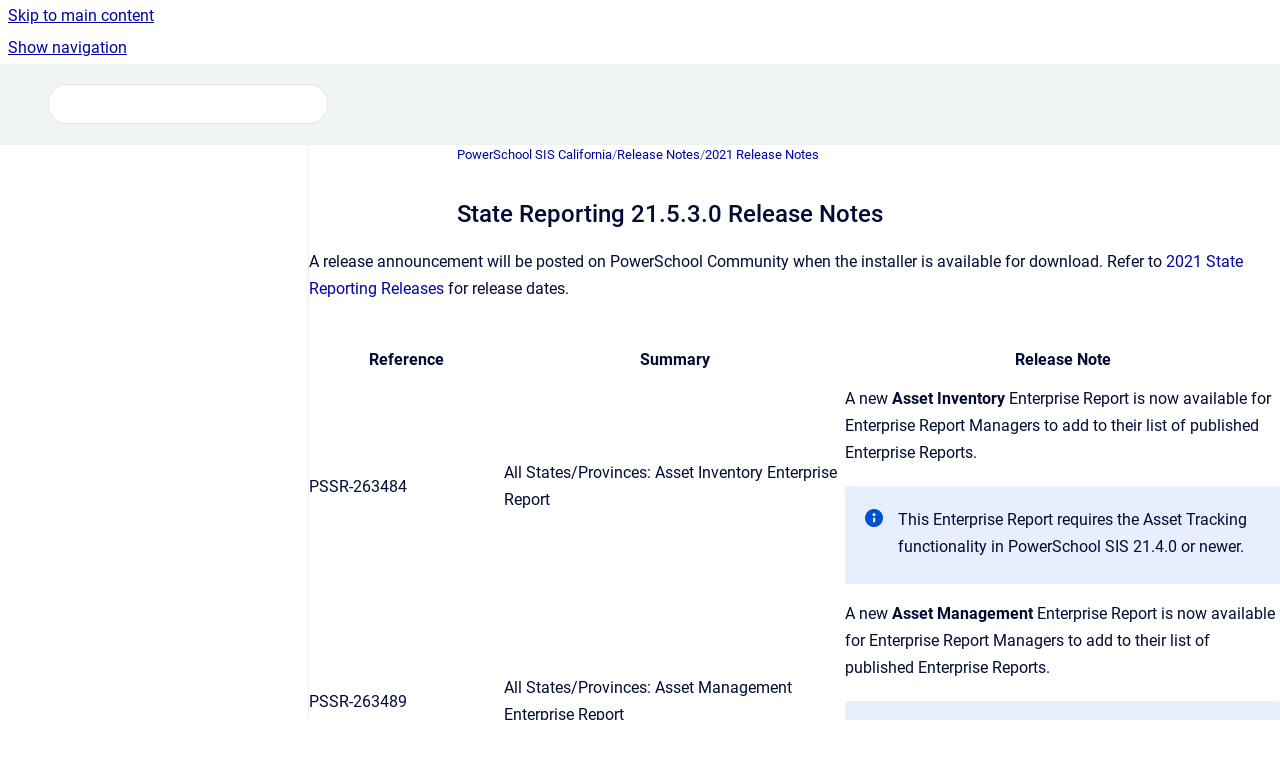

--- FILE ---
content_type: text/html
request_url: https://ps-compliance.powerschool-docs.com/pssis-ca/latest/state-reporting-21-5-3-0-release-notes
body_size: 12331
content:
<!doctype html>
            
        
    
        
<html class="no-js" lang="en" data-vp-page-id="8454445" data-vp-page-template="article">
    
    
    
<head>
    <!--CDP_HEAD_START-->
        <!--CDP_HEAD_END-->
    <meta charset="utf-8">
    <meta http-equiv="x-ua-compatible" content="ie=edge">
    <meta name="viewport" content="width=device-width, initial-scale=1">
    <meta name="repository-base-url" content="../../pssis-ca/latest">
                <meta name="source-last-modified" content="2025-11-28T10:08Z">
    
    <meta name="Help Center Version"
          content="1.4">
    
        
    <link rel="icon" href="https://ps-compliance.powerschool-docs.com/__assets-8341643d-8ddb-4f0f-b85f-a5fddf5a6c0e/image/PowerschoolP-Favicon.png">
    <link rel="apple-touch-icon" href="https://ps-compliance.powerschool-docs.com/__assets-8341643d-8ddb-4f0f-b85f-a5fddf5a6c0e/image/PowerschoolP-Favicon.png">

            <link rel="canonical" href="https://ps-compliance.powerschool-docs.com/pssis-ca/latest/state-reporting-21-5-3-0-release-notes">
                                            <link rel="alternate" hreflang="en" href="https://ps-compliance.powerschool-docs.com/pssis-ca/latest/state-reporting-21-5-3-0-release-notes">

                                    <link rel="alternate" hreflang="x-default" href="https://ps-compliance.powerschool-docs.com/pssis-ca/latest/state-reporting-21-5-3-0-release-notes">
                                        
    


<!-- HelpCenter config -->


                                                                                                                                                                                                                                                                                                                                                                                                                                                                                                                                                                                                                                                                                                                                                                                                                                                                                                                                                                                                                                                                                                                                                                                                                                                                                                                                                                                                                                                                                                                                                                                                                                                                                                                                                                                                                                                                                                                                                                                                                                                                                                                                                                                                                                                                                                                                                                                                                                                                                                                                                                                                                                                                                                                                                                                                                                                                                                                                                                                                                                                                                                                                                                                                                                                                                                                                                                                                                                                                                                                                                                                                                                                                                                                                                                                                                                                                                                                                                                                                                                                                                                                                                                                                                                                                                                                                                                                                                                                                                                                                                                                                                                                                                                                                                                                                                                                                                                                                                                                                                                                                                                                                                                                                                                                                                                                                                                                                                                                                                                                                                                                                                                                                                                                                                                                                                                                                                                                                                                                                                                                                                                                                                                                                                                                                                                                                                                                                                                                                                                                                                                                                                                                                                                                                                                                                                                                                                                                                                                                                                                                                                                                                                                                                                                                                                                                                                                                                                                                                                                                                                                                                                                                                                                                                                                                                                                                                                                                                                                                                                                                                                                                                                                                                                                                                                                                                                                                                                                                                                                                                                                                                                                                                                                                                                                                                                                                                                                                                                                                                                                                                                                                                                                                                                                                                                                                                                                                                                                                                                                                                                                                                                                                                                                                                                                                                                                                                                                                                                                                                                                                                                                                                                                                                                                                                                                                                                                                                                                                                                                                                                                                                                                                                                                                                                                                                                                                                                                                                                                                                                                                                                                                                                                                                                                                                                                                                                                                                                                                                                                                                                                                                                                                                                                                                                                                                                                                                                                                                                                                                                                                                                                                                                                                                                                                                                                                                                                                                                                                                                                                                                                                                                                                                                                                                                                                                                                                                                                                                                                                                                                                                                                                                                                                                                                                                                                                                                                                                                                                                                                                                                                                                                                                                                                                                                                                                                                                                                                                                                                                                                                                                                                                                                                                                                                                                                                                                                                                                                                                                                                                                                                                                                                                                                                                                                                                                                                                                                                                                                                                                                                                                                                                                                                                                                                                                                                                                                                                                                                                                                                                                                                                                                                                                                                                                                                                                                                                                                                                                                                                                                                                                                                                                                                                                                                                                                                                                                                                                                                                                                                                                                                                                                                                                                                                                                                                                                                                                                                                                                                                                                                                                                                                                                                                                                                                                                                                                                                                                                                                                                                                                                                                                                                                                                                                                                                                                                                                                                                                                                                                                                                                                                                                                                                                                                                                                                                                                                                                                                                                                                                                                                                                                                                                                                                                                                                                                                                                                                                                                                                                                                                                                                                                                                                                                                                                                                                                                                                                                                                                                                                                                                                                                                                                                                                                                                                                                                                                                                                                                                                                                                                                                                                                                                                                                                                                                                                                                                                                                                                                                                                                                                                                                                                                                                                                                                                                                                                                                                                                                                                                                                                                                                                                                                                                                                                                                                                                                                                                                                                                                                                                                                                                                                                                                                                                                                                                                                                                                                                                                                                                                                                                                                                                                                                                                                                                                                                                                                                                                                                                                                                                                                                                                                                                                                                                                                                                                                                                                                                                                                                                                                                                                                                                                                                                                                                                                                                                                                                                                                                                                                                                                                                                                                                                                                                                                                                                                                                                                                                                                                                                                                                                                                                                                                                                                                                                                                                                                                                                                                                                                                                                                                                                                                                                                                                                                                                                                                                                                                                                                                                                                                                                                                                                                                                                                                                                                                                                                                                                                                                                                                                                                                                                                                                                                                                                                                                                                                                                                                                                                                                                                                                                                                                                                                                                                                                                                                                                                                                                                                                                                                                                                                                                                                                                                                                                                                                                                                                                                                                                                                                                                                                                                                                                                                                                                                                                                                                                                                                                                                                                                                                                                                                                                                                                                                                                                                                                                                                                                                                                                                                                                                                                                                                                                                                                                                                                                                                                                                                                                                                                                                                                                                                                                                                                                                                                                                                                                                                                                                                                                                                                                                                                                                                                                                                                                                                                                                                                                                                                                                                                                                                                                                                                                                                                                                                                                                                                                                                                                                                                                                                                                                                                                                                                                                                                                                                                                                                                                                                                                                                                                                                                                                                                                                                                                                                                                                                                                                                                                                                                                                                                                                                                                                                                                                                                                                                                                                                                                                                                                                                                                                                                                                                                                                                                                                                                                                                                                                                                                                                                                                                                                                                                                                                                                                                                                                                                                                                                                                                                                                                                                                                                                                                                                                                                                                                                                                                                                                                                                                                                                                                                                                                                                                                                                                                                                                                                                                                                                                                                                                                                                                                                                                                                                                                                                                                                                                                                                                                                                                                                                                                                                                                                                                                                                                                                                                                                                                                                                                                                                                                                                                                                                                                                                                                                                                                                                                                                                                                                                                                                                                                                                                                                                                                                                                                                                                                                                                                                                                                                                                                                                                                                                                                                                                                                                                                                                                                                                                                                                                                                                                                                                                                                                                                                                                                                                                                                                                                                                                                                                                                                                                                                                                                                                                                                                                                                                                                                                                                                                                                                                                                                                                                                                                                                                                                                                                                                                                                                                                                                                                                                                                                                                                                                                                                                                                                                                                                                                                                                                                                                                                                                                                                                                                                                                                                                                                                                                                                                                                                                                                                                                                                                                                                                                                                                                                                                                                                                                                                                                                                                                                                                                                                                                                                                                                                                                                                                                                                                                                                                                                                                                                                                                                                                                                                                                                                                                                                                                                                                                                                                                                                                                                                                                                                                                                                                                                                                                                                                                                                                                                                                                                                                                                                                                                                                                                                                                                                                                                                                                                                                                                                                                                                                                                                                                                                                                                                                                                                                                                                                                                                                                                                                                                                                                                                                                                                                                                                                                                                                                                                                                                                                                                                                                                                                                                                                                                                                                                                                                                                                                                                                                                                                                                                                                                                                                                                                                                                                                                                                                                                                                                                                                                                                                                                                                                                                                                                                                                                                                                                                                                                                                                                                                                                                                                                                                                                                                                                                                                                                                                                                                                                                                                                                                                                                                                                                                                                                                                                                                                                                                                                                                                                                                                                                                                                                                                                                                                                                                                                                                                                                                                                                                                                                                                                                                                                                                                                                                                                                                                                                                                                                                                                                                                                                                                                                                                                                                                                                                                                                                                                                                                                                                                                                                                                                                                                                                                                                                                                                                                                                                                                                                                                                                                                                                                                                                                                                                                                                                                                                                                                                                                                                                                                                                                                                                                                                                                                                                                                                                                                                                                                                                                                                                                                                                                                                                                                                                                                                                                                                                                                                                                                                                                                                                                                                                                                                                                                                                                                                                                                                                                                                                                                                                                                                                                                                                                                                                                                                                                                                                                                                                                                                                                                                                                                                                                                                                                                                                                                                                                                                                                                                                                                                                                                                                                                                                                                                                                                                                                                                                                                                                                                                                                                                                                                                                                                                                                                                                                                                                                                                                                                                                                                                                                                                                                                                                                                                                                                                                                                                                                                                                                                                                                                                                                                                                                                                                                                                                                                                                                                                                                                                                                                                                                                                                                                                                                                                                                                                                                                                                                                                                                                                                                                                                                                                                                                                                                                                                                                                                                                                                                                                                                                                                                                                                                                                                                                                                                                                                                                                                                                                                                                                                                                                                                                                                                                                                                                                                                                                                                                                                                                                                                                                                                                                                                                                                                                                                                                                                                                                                                                                                                                                                                                                                                                                                                                                                                                                                                                                                                                                                                                                                                                                                                                                                                                                                                                                                                                                                                                                                                                                                                                                                                                                                                                                                                                                                                                                                                                                                                                                                                                                                                                                                                                                                                                                                                                                                                                                                                                                                                                                                                                                                                                                                                                                                                                                                                                                                                                                                                                                                                                                                                                                                                                                                                                                                                                                                                                                                                                                                                                                                                                                                                                                                                                                                                                                                                                                                                                                                                                                                                                                                                                                                                                                                                                                                                                                                                                                                                                                                                                                                                                                                                                                                                                                                                                                                                                                                                                                                                                                                                                                                                                                                                                                                                                                                                                                                                                                                                                                                                                                                                                                                                                                                                                                                                                                                                                                                                                                                                                                                                                                                                                                                                                                                                                                                                                                                                                                                                                                                                                                                                                                                                                                                                                                                                                                                                                                                                                                                                                                                                                                                                                                                                                                                                                                                                                                                                                                                                                                                                                                                                                                                                                                                                                                                                                                                                                                                                                                                                                                                                                                                                                                                                                                                                                                                                                                                                                                                                                                                                                                                                                                                                                                                                                                                                                                                                                                                                                                                                                                                                                                                                                                                                                                                                                                                                                                                                                                                                                                                                                                                                                                                                                                                                                                                                                                                                                                                                                                                                                                                                                                                                                                                                                                                                                                                                                                                                                                                                                                                                                                                                                                                                                                                                                                                                                                                                                                                                                                                                                                                                                                                                                                                                                                                                                                                                                                                                                                                                                                                                                                                                                                                                                                                                                                                                                                                                                                                                                                                                                                                                                                                                                                                                                                                                                                                                                                                                                                                                                                                                                                                                                                                                                                                                                                                                                                                                                                                                                                                                                                                                                                                                                                                                                                                                                                                                                                                                                                                                                                                                                                                                                                                                                                                                                                                                                                                                                                                                                                                                                                                                                                                                                                                                                                                                                                                                                                                                                                                                                                                                                                                                                                                                                                                                                                                                                                                                                                                                                                                                                                                                                                                                                                                                                                                                                                                                                                                                                                                                                                                                                                                                                                                                                                                                                                                                                                                                                                                                                                                                                                                                                                                                                                                                                                                                                                                                                                                                                                                                                                                                                                                                                                                                                                                                                                                                                                                                                                                                                                                                                                                                                                                                                                                                                                                                                                                                                                                                                                                                                                                                                                                                                                                                                                                                                                                                                                                                                                                                                                                                                                                                                                                                                                                                                                                                                                                                                                                                                                                                                                                                                                                                                                                                                                                                                                                                                                                                                                                                                                                                                                                                                                                                                                                                                                                                                                                                                                                                                                                                                                                                                                                                                                                                                                                                                                                                                                                                                                                                                                                                                                                                                                                                                                                                                                                                                                                                                                                                                                                                                                                                                                                                                                                                                                                                                                                                                                                                                                                                                                                                                                                                                                                                                                                                                                                                                                                                                                                                                                                        
    
                                                                                                                                                                                                                                                                                                                                                                                                                                                                                                                                                                                                                            

    <!-- Primary Meta Tags -->
    <meta name="title" content="State Reporting 21.5.3.0 Release Notes">
            <meta name="description" content="A release announcement will be posted on PowerSchool Community when the installer is available for download. Refer to 2021 State Reporting Releases...">
    <meta property="og:description" content="A release announcement will be posted on PowerSchool Community when the installer is available for download. Refer to 2021 State Reporting Releases...">
    <meta property="twitter:description" content="A release announcement will be posted on PowerSchool Community when the installer is available for download. Refer to 2021 State Reporting Releases...">

        
    
    <!-- Open Graph / Facebook -->
    <meta property="og:type" content="website">
    <meta property="og:url" content="https://ps-compliance.powerschool-docs.com/pssis-ca/latest/state-reporting-21-5-3-0-release-notes">
    <meta property="og:title" content="State Reporting 21.5.3.0 Release Notes">
    <meta property="og:image" content="https://ps-compliance.powerschool-docs.com/__assets-8341643d-8ddb-4f0f-b85f-a5fddf5a6c0e/image/PowerschoolP-Header.png">


    <!-- Twitter -->
    <meta property="twitter:card" content="summary_large_image">
    <meta property="twitter:title" content="State Reporting 21.5.3.0 Release Notes">
    <meta property="twitter:image" content="https://ps-compliance.powerschool-docs.com/__assets-8341643d-8ddb-4f0f-b85f-a5fddf5a6c0e/image/PowerschoolP-Header.png">

    
    <script>
        var hasCookieNotice = false;
        var usesCookieOptInStrategy = true;
        var cookieRelatedFeatures = [];

        function isSitePreview() {
            var previewStagingUrlMatcher = /\/~preview-([a-f0-9]{8}-[a-f0-9]{4}-[a-f0-9]{4}-[a-f0-9]{4}-[a-f0-9]{12})\//;
            return previewStagingUrlMatcher.test(window.location.href);
        }

        function hasSiteViewerGivenConsentForTracking() {
            try {
                return window.localStorage.getItem('shc-cookies') === 'enabled';
            } catch (e) {
                return false;
            }
        }

        function hasSiteViewerRefusedConsentForTracking() {
            try {
                return window.localStorage.getItem('shc-cookies') === 'disabled';
            } catch (e) {
                return false;
            }
        }

        function areCookiesEnabled() {
                        if (!hasCookieNotice) {
                return true;
            }

                        if (usesCookieOptInStrategy) {
                                if (hasSiteViewerGivenConsentForTracking()) {
                    return true;
                }
            } else {
                                if (!hasSiteViewerRefusedConsentForTracking()) {
                    return true;
                }
            }

            return false;
        }

        var registerCookieRelatedFeature = function (featureFunction) {

                                                
            if (typeof featureFunction === 'function') {
                cookieRelatedFeatures.push(featureFunction);
            }
        }

        var initializeCookieRelatedFeatures = function () {

                                    
            if (!areCookiesEnabled()) {
                return;
            }
            window.scrollHelpCenter.areCookiesEnabled = true;
            for (const cookieRelatedFeature of cookieRelatedFeatures) {
                try {
                    cookieRelatedFeature();
                } catch (e) {
                    console.error(e);
                }
            }
        }

        
        window.scrollHelpCenter = {
            collection: JSON.parse('{\"members\":[{\"name\":\"PowerSchool SIS Alaska\",\"prefix\":\"pssis-ak\",\"versions\":{\"available\":[{\"name\":\"latest\"}],\"current\":{\"name\":\"latest\"}},\"variants\":{\"available\":[]}},{\"name\":\"PowerSchool SIS Alberta\",\"prefix\":\"pssis-ab\",\"versions\":{\"available\":[{\"name\":\"latest\"}],\"current\":{\"name\":\"latest\"}},\"variants\":{\"available\":[]}},{\"name\":\"PowerSchool SIS All States\",\"prefix\":\"pssis-all-states\",\"versions\":{\"available\":[{\"name\":\"latest\"}],\"current\":{\"name\":\"latest\"}},\"variants\":{\"available\":[]}},{\"name\":\"PowerSchool SIS Arizona\",\"prefix\":\"pssis-az\",\"versions\":{\"available\":[{\"name\":\"latest\"}],\"current\":{\"name\":\"latest\"}},\"variants\":{\"available\":[]}},{\"name\":\"PowerSchool SIS British Columbia\",\"prefix\":\"pssis-bc\",\"versions\":{\"available\":[{\"name\":\"latest\"}],\"current\":{\"name\":\"latest\"}},\"variants\":{\"available\":[]}},{\"name\":\"PowerSchool SIS California\",\"prefix\":\"pssis-ca\",\"versions\":{\"available\":[{\"name\":\"latest\"}],\"current\":{\"name\":\"latest\"}},\"variants\":{\"available\":[]}},{\"name\":\"PowerSchool SIS Colorado\",\"prefix\":\"pssis-co\",\"versions\":{\"available\":[{\"name\":\"latest\"}],\"current\":{\"name\":\"latest\"}},\"variants\":{\"available\":[]}},{\"name\":\"PowerSchool SIS Georgia\",\"prefix\":\"pssis-ga\",\"versions\":{\"available\":[{\"name\":\"latest\"}],\"current\":{\"name\":\"latest\"}},\"variants\":{\"available\":[]}},{\"name\":\"PowerSchool SIS Idaho\",\"prefix\":\"pssis-id\",\"versions\":{\"available\":[{\"name\":\"latest\"}],\"current\":{\"name\":\"latest\"}},\"variants\":{\"available\":[]}},{\"name\":\"PowerSchool SIS Illinois\",\"prefix\":\"pssis-il\",\"versions\":{\"available\":[{\"name\":\"latest\"}],\"current\":{\"name\":\"latest\"}},\"variants\":{\"available\":[]}},{\"name\":\"PowerSchool SIS Indiana\",\"prefix\":\"pssis-in\",\"versions\":{\"available\":[{\"name\":\"latest\"}],\"current\":{\"name\":\"latest\"}},\"variants\":{\"available\":[]}},{\"name\":\"PowerSchool SIS Iowa\",\"prefix\":\"pssis-ia\",\"versions\":{\"available\":[{\"name\":\"latest\"}],\"current\":{\"name\":\"latest\"}},\"variants\":{\"available\":[]}},{\"name\":\"PowerSchool SIS Louisiana\",\"prefix\":\"pssis-la\",\"versions\":{\"available\":[{\"name\":\"latest\"}],\"current\":{\"name\":\"latest\"}},\"variants\":{\"available\":[]}},{\"name\":\"PowerSchool SIS Manitoba\",\"prefix\":\"pssis-mb\",\"versions\":{\"available\":[{\"name\":\"latest\"}],\"current\":{\"name\":\"latest\"}},\"variants\":{\"available\":[]}},{\"name\":\"PowerSchool SIS Maryland\",\"prefix\":\"pssis-md\",\"versions\":{\"available\":[{\"name\":\"latest\"}],\"current\":{\"name\":\"latest\"}},\"variants\":{\"available\":[]}},{\"name\":\"PowerSchool SIS Massachusetts\",\"prefix\":\"pssis-ma\",\"versions\":{\"available\":[{\"name\":\"latest\"}],\"current\":{\"name\":\"latest\"}},\"variants\":{\"available\":[]}},{\"name\":\"PowerSchool SIS Michigan\",\"prefix\":\"pssis-mi\",\"versions\":{\"available\":[{\"name\":\"latest\"}],\"current\":{\"name\":\"latest\"}},\"variants\":{\"available\":[]}},{\"name\":\"PowerSchool SIS Minnesota\",\"prefix\":\"pssis-mn\",\"versions\":{\"available\":[{\"name\":\"latest\"}],\"current\":{\"name\":\"latest\"}},\"variants\":{\"available\":[]}},{\"name\":\"PowerSchool SIS Missouri\",\"prefix\":\"pssis-mo\",\"versions\":{\"available\":[{\"name\":\"latest\"}],\"current\":{\"name\":\"latest\"}},\"variants\":{\"available\":[]}},{\"name\":\"PowerSchool SIS Montana\",\"prefix\":\"pssis-mt\",\"versions\":{\"available\":[{\"name\":\"latest\"}],\"current\":{\"name\":\"latest\"}},\"variants\":{\"available\":[]}},{\"name\":\"PowerSchool SIS NCEA\",\"prefix\":\"pssis-ncea\",\"versions\":{\"available\":[{\"name\":\"latest\"}],\"current\":{\"name\":\"latest\"}},\"variants\":{\"available\":[]}},{\"name\":\"PowerSchool SIS Nebraska\",\"prefix\":\"pssis-ne\",\"versions\":{\"available\":[{\"name\":\"latest\"}],\"current\":{\"name\":\"latest\"}},\"variants\":{\"available\":[]}},{\"name\":\"PowerSchool SIS Nevada\",\"prefix\":\"pssis-nv\",\"versions\":{\"available\":[{\"name\":\"latest\"}],\"current\":{\"name\":\"latest\"}},\"variants\":{\"available\":[]}},{\"name\":\"PowerSchool SIS New Hampshire\",\"prefix\":\"pssis-nh\",\"versions\":{\"available\":[{\"name\":\"latest\"}],\"current\":{\"name\":\"latest\"}},\"variants\":{\"available\":[]}},{\"name\":\"PowerSchool SIS New Jersey\",\"prefix\":\"pssis-nj\",\"versions\":{\"available\":[{\"name\":\"latest\"}],\"current\":{\"name\":\"latest\"}},\"variants\":{\"available\":[]}},{\"name\":\"PowerSchool SIS New Mexico\",\"prefix\":\"pssis-nm\",\"versions\":{\"available\":[{\"name\":\"latest\"}],\"current\":{\"name\":\"latest\"}},\"variants\":{\"available\":[]}},{\"name\":\"PowerSchool SIS New York\",\"prefix\":\"pssis-ny\",\"versions\":{\"available\":[{\"name\":\"latest\"}],\"current\":{\"name\":\"latest\"}},\"variants\":{\"available\":[]}},{\"name\":\"PowerSchool SIS North Carolina\",\"prefix\":\"pssis-nc\",\"versions\":{\"available\":[{\"name\":\"latest\"}],\"current\":{\"name\":\"latest\"}},\"variants\":{\"available\":[]}},{\"name\":\"PowerSchool SIS North Dakota\",\"prefix\":\"pssis-nd\",\"versions\":{\"available\":[{\"name\":\"latest\"}],\"current\":{\"name\":\"latest\"}},\"variants\":{\"available\":[]}},{\"name\":\"PowerSchool SIS Ohio\",\"prefix\":\"pssis-oh\",\"versions\":{\"available\":[{\"name\":\"latest\"}],\"current\":{\"name\":\"latest\"}},\"variants\":{\"available\":[]}},{\"name\":\"PowerSchool SIS Oklahoma\",\"prefix\":\"pssis-ok\",\"versions\":{\"available\":[{\"name\":\"latest\"}],\"current\":{\"name\":\"latest\"}},\"variants\":{\"available\":[]}},{\"name\":\"PowerSchool SIS Ontario\",\"prefix\":\"pssis-on\",\"versions\":{\"available\":[{\"name\":\"latest\"}],\"current\":{\"name\":\"latest\"}},\"variants\":{\"available\":[]}},{\"name\":\"PowerSchool SIS Pennsylvania\",\"prefix\":\"pssis-pa\",\"versions\":{\"available\":[{\"name\":\"latest\"}],\"current\":{\"name\":\"latest\"}},\"variants\":{\"available\":[]}},{\"name\":\"PowerSchool SIS Rhode Island\",\"prefix\":\"pssis-ri\",\"versions\":{\"available\":[{\"name\":\"latest\"}],\"current\":{\"name\":\"latest\"}},\"variants\":{\"available\":[]}},{\"name\":\"PowerSchool SIS Saskatchewan\",\"prefix\":\"pssis-sk\",\"versions\":{\"available\":[{\"name\":\"latest\"}],\"current\":{\"name\":\"latest\"}},\"variants\":{\"available\":[]}},{\"name\":\"PowerSchool SIS Tennessee\",\"prefix\":\"pssis-tn\",\"versions\":{\"available\":[{\"name\":\"latest\"}],\"current\":{\"name\":\"latest\"}},\"variants\":{\"available\":[]}},{\"name\":\"PowerSchool SIS Utah\",\"prefix\":\"pssis-ut\",\"versions\":{\"available\":[{\"name\":\"latest\"}],\"current\":{\"name\":\"latest\"}},\"variants\":{\"available\":[]}},{\"name\":\"PowerSchool SIS Vermont\",\"prefix\":\"pssis-vt\",\"versions\":{\"available\":[{\"name\":\"latest\"}],\"current\":{\"name\":\"latest\"}},\"variants\":{\"available\":[]}},{\"name\":\"PowerSchool SIS Virginia\",\"prefix\":\"pssis-va\",\"versions\":{\"available\":[{\"name\":\"latest\"}],\"current\":{\"name\":\"latest\"}},\"variants\":{\"available\":[]}},{\"name\":\"PowerSchool SIS Wyoming\",\"prefix\":\"pssis-wy\",\"versions\":{\"available\":[{\"name\":\"latest\"}],\"current\":{\"name\":\"latest\"}},\"variants\":{\"available\":[]}},{\"name\":\"PowerSchool SIS Texas\",\"prefix\":\"pssis-tx\",\"versions\":{\"available\":[{\"name\":\"latest\"}],\"current\":{\"name\":\"latest\"}},\"variants\":{\"available\":[]}},{\"name\":\"PowerSchool SIS Wisconsin\",\"prefix\":\"pssis-wi\",\"versions\":{\"available\":[{\"name\":\"latest\"}],\"current\":{\"name\":\"latest\"}},\"variants\":{\"available\":[]}},{\"name\":\"PowerSchool SIS Maine\",\"prefix\":\"pssis-me\",\"versions\":{\"available\":[{\"name\":\"latest\"}],\"current\":{\"name\":\"latest\"}},\"variants\":{\"available\":[]}},{\"name\":\"PowerSchool SIS Kansas\",\"prefix\":\"pssis-ks\",\"versions\":{\"available\":[{\"name\":\"latest\"}],\"current\":{\"name\":\"latest\"}},\"variants\":{\"available\":[]}},{\"name\":\"PowerSchool SIS Alabama\",\"prefix\":\"pssis-al\",\"versions\":{\"available\":[{\"name\":\"latest\"}],\"current\":{\"name\":\"latest\"}},\"variants\":{\"available\":[]}},{\"name\":\"PowerSchool SIS South Carolina\",\"prefix\":\"pssis-sc\",\"versions\":{\"available\":[{\"name\":\"latest\"}],\"current\":{\"name\":\"latest\"}},\"variants\":{\"available\":[]}},{\"name\":\"PowerSchool SIS Mississippi\",\"prefix\":\"pssis-ms\",\"versions\":{\"available\":[{\"name\":\"latest\"}],\"current\":{\"name\":\"latest\"}},\"variants\":{\"available\":[]}},{\"name\":\"PowerSchool SIS Washington\",\"prefix\":\"pssis-wa\",\"versions\":{\"available\":[{\"name\":\"latest\"}],\"current\":{\"name\":\"latest\"}},\"variants\":{\"available\":[]}},{\"name\":\"PowerSchool SIS Oregon\",\"prefix\":\"pssis-or\",\"versions\":{\"available\":[{\"name\":\"latest\"}],\"current\":{\"name\":\"latest\"}},\"variants\":{\"available\":[]}},{\"name\":\"PowerSchool SIS Connecticut\",\"prefix\":\"pssis-ct\",\"versions\":{\"available\":[{\"name\":\"latest\"}],\"current\":{\"name\":\"latest\"}},\"variants\":{\"available\":[]}}],\"currentContentSource\":{\"name\":\"PowerSchool SIS California\",\"prefix\":\"pssis-ca\",\"versions\":{\"available\":[{\"name\":\"latest\"}],\"current\":{\"name\":\"latest\"}},\"variants\":{\"available\":[]}}}'),
            source: {
                confluenceBaseUrl: 'https://powerschool-docs.atlassian.net/wiki',
                confluencePageId: '8454445',
                confluenceSpaceKey: 'CAHELP',
            },
            contentSourceKey: 'DOCUMENT:ec3a194992abf8808ee5e0652fb8ca61',
            siteKey: '291ce855-1382-4d12-86a4-8430df53cdf9',
            customJsSrc: '../../__assets-8341643d-8ddb-4f0f-b85f-a5fddf5a6c0e/js/custom.js',
            isSitePreview: isSitePreview(),
            areCookiesEnabled: areCookiesEnabled(),
            excludePageLabel: 'scroll-help-center-exclude-page',
            hasCookieNotice: hasCookieNotice,
            usesCookieOptInStrategy: usesCookieOptInStrategy,
            registerCookieRelatedFeature: registerCookieRelatedFeature,
            initializeCookieRelatedFeatures: initializeCookieRelatedFeatures,
            isPortal: false,
            isSearch: false,
            isError: false,
            isOverview: false,
            viewportLink: '../../?l=en',
            relSiteRootPath: '../../',
            siteInstanceId: '8341643d-8ddb-4f0f-b85f-a5fddf5a6c0e',
            theme: {
                root: {
                    absoluteLink: '../../?l=en'
                },
                header: {
                    displaySpaceName: true,
                    links: JSON.parse('[]'),
                    logo: {
                        url: '../../__assets-8341643d-8ddb-4f0f-b85f-a5fddf5a6c0e/image/PowerschoolP-Header.png',
                        alt: 'PowerSchool SIS Compliance'
                    },
                },
                cookieNotice: {
                    display: false,
                    headingText: 'Cookie Notice',
                    descriptionText: 'Please read our privacy statement.',
                    link: {
                        url: '',
                        text: ''
                    }
                }
            },
            integrations: {
                jiraServiceDesk: {
                    key: ''
                },
                intercom: {
                    appId: ''
                },
                zendesk: {
                    url: ''
                },
                aiSearch: {
                    enabled: false
                }
            },
            repository: {
                link: '../../pssis-ca/latest',
                name: 'PowerSchool SIS California'
            },
            versionLinksForPage: JSON.parse('[{\"name\":\"latest\",\"toVersionLink\":\"..\/..\/pssis-ca\/latest\/state-reporting-21-5-3-0-release-notes\"}]'),
            variantLinksForPage: JSON.parse('[]'),
            languageLinksForPage: JSON.parse('[{\"displayName\":\"English\",\"code\":\"en\",\"toLanguageLink\":\"..\/..\/pssis-ca\/latest\/state-reporting-21-5-3-0-release-notes\",\"fallback\":false}]'),
            defaultLanguageCode: 'en'        };
    </script>

    
            
    

    
    <!-- Google Analytics (gtag) -->
    <script>
        window.scrollHelpCenter.registerCookieRelatedFeature(function () {
            if (!window.scrollHelpCenter.isSitePreview) {
                (function(w,d,s,i){var a=d.createElement(s), m=d.getElementsByTagName(s)[0];a.async=true;
                    a.src='https://www.googletagmanager.com/gtag/js?id='+i;m.parentNode.insertBefore(a,m);
                })(window,document,'script','G-J4ZXGPVGTY');

                window.dataLayer = window.dataLayer || [];
                window.gtag = function gtag(){dataLayer.push(arguments);};
                gtag('consent', 'default', {
                    'ad_storage': 'denied',
                    'ad_user_data': 'denied',
                    'ad_personalization': 'denied',
                    'analytics_storage': 'granted'
                });
                gtag('js', new Date());
                gtag('set', 'ads_data_redaction', true);
                gtag('config', 'G-J4ZXGPVGTY', { 'anonymize_ip': true });
            }
        });

    </script>
    <!-- End Google Analytics (gtag) -->

    
        
    <link rel="stylesheet" href="../../__theme/css/app--9d49c7a6f16d6f27f169.css">

    
            <link rel="stylesheet"
              id="theme-asset-custom-css"
              href="../../__assets-8341643d-8ddb-4f0f-b85f-a5fddf5a6c0e/css/custom.css">
    
    
<style>
            :root {
                        --_vpt-INTERNAL-footer-background: #F1F4F4;
        --_vpt-INTERNAL-footer-foreground: #333333;
        --_vpt-INTERNAL-header-background: #F1F4F4;
        --_vpt-INTERNAL-header-foreground: #333333;

        /* @deprecated */
        --vp-portal-banner-background-image: url('../../__assets-8341643d-8ddb-4f0f-b85f-a5fddf5a6c0e/image/PowerSchoolHero-Banner.png');
        /* @deprecated */
        --vp-portal-banner-text-color: #333333;
        /* @deprecated */
        --vp-space-banner-background-image: url('../header-background--b27bdbd2502a69f032bd.jpg');
        /* @deprecated */
        --vp-space-banner-text-color: #FFF;
    }
</style>

    <title>State Reporting 21.5.3.0 Release Notes</title>

        </head>
    <!-- pageid attribute is deprecated - please use data-vp-page-id on html element instead -->
    <body pageid="8454445" class="flex flex-col min-h-screen">
                    <div id="vp-js-cookies__notice"></div>
            <vp-a11y-skip-controller>
                <a class="vp-a11y-skip-trigger" href="#content">
                    <i18n-message i18nkey="navigation.skip.to.main.label">
                        Skip to main content
                    </i18n-message>
                </a>
            </vp-a11y-skip-controller>
            <button type="button" class="vp-a11y-skip-trigger vp-js-a11y-navigation-toggle">
                <i18n-message i18nkey="navigation.open.label">
                    Show navigation
                </i18n-message>
            </button>
        
        

<header data-vp-component="header" class="header hc-header-background-color">
    <div class="header__navigation relative">
        <div class="hc-header-background-color relative z-10" id="site-navigation">
            <div class="top-bar header__navigation--large vp-container hc-header-background-color hc-header-font-color">
                <div class="top-bar-left">
                    <ul class="flex flex-wrap flex-row gap-4 items-center relative m-0 p-0 list-none hc-header-background-color">
                        <li class="leading-none align-self-center header__navigation--logo">
                            <vp-localized-link>
                                <a href="../../?l=en">
                                    <img src="../../__assets-8341643d-8ddb-4f0f-b85f-a5fddf5a6c0e/image/PowerschoolP-Header.png" alt="">
                                    <i18n-message class="sr-only" i18nKey="header.home.label">
                                        Go to homepage
                                    </i18n-message>
                                </a>
                            </vp-localized-link>
                        </li>
                                                    <li>
                                <vp-localized-link>
                                    <a
                                        href="../../pssis-ca/latest/"
                                        class="block leading-none py-3 header__navigation--heading hc-header-font-color"
                                    >
                                        PowerSchool SIS California
                                    </a>
                                </vp-localized-link>
                            </li>
                                            </ul>
                </div>
                <div class="top-bar-right no-print">
                    <div class="header__navigation--large__menu hc-header-background-color">
                        <ul class="flex flex-row m-0 p-0 list-none render-links">
                            
                        </ul>
                                                                            <div class="my-auto list-none ml-4">
                                    

        
        
    
    <div
        data-vp-id="search-bar-placeholder"
        data-vp-component="search-bar"
        data-vp-variant=""
        class="vp-search-bar "
        aria-hidden="true"
    >
        <form
            action="/search.html"
            method="GET"
            class="vp-search-bar__input-container"
        >
            <div
                data-vp-component="search-input"
                data-vp-variant="border"
                class="vp-search-input vp-search-input--border"
            >
                <input
                    type="search"
                    autocomplete="off"
                    value=""
                    class="vp-search-input__input"
                    style="margin-right: 0;"
                >
            </div>
        </form>
    </div>

    
    <script data-vp-id="search-bar-config" type="application/json">
        {
            "hasContentSourceFilter": false,
            "hasQuickSearch": true,
            "variant": ""
        }
    </script>
                            </div>
                                            </div>

                    <button type="button" class="vp-js-header-search-toggle vp-button header__navigation--button hc-header-font-color">
                        <svg
                            data-vp-id="header-search-toggle-icon"
                            data-vp-component="icon"
                            xmlns="http://www.w3.org/2000/svg"
                            width="20"
                            height="20"
                            viewBox="0 0 20 20"
                            fill="none"
                            aria-hidden="true"
                        >
                            <path d="M8.99452 14.5C10.5121 14.5 11.809 13.9669 12.8854 12.9007C13.9618 11.8345 14.5 10.5361 14.5 9.00548C14.5 7.48794 13.9631 6.19097 12.8893 5.11458C11.8155 4.03819 10.519 3.5 9 3.5C7.46786 3.5 6.16816 4.0369 5.1009 5.11071C4.03363 6.18453 3.5 7.48096 3.5 9C3.5 10.5321 4.0331 11.8318 5.09929 12.8991C6.1655 13.9664 7.46391 14.5 8.99452 14.5ZM9 16C8.02913 16 7.11974 15.816 6.27185 15.4479C5.42395 15.0799 4.68056 14.5799 4.04167 13.9479C3.40278 13.316 2.90278 12.576 2.54167 11.728C2.18056 10.88 2 9.97053 2 8.99956C2 8.04152 2.18403 7.13542 2.55208 6.28125C2.92014 5.42708 3.41864 4.68387 4.04758 4.0516C4.67653 3.41935 5.41569 2.91935 6.26508 2.5516C7.11449 2.18387 8.02548 2 8.99806 2C9.95769 2 10.8646 2.18403 11.7188 2.55208C12.5729 2.92014 13.316 3.42014 13.9479 4.05208C14.5799 4.68403 15.0799 5.42612 15.4479 6.27835C15.816 7.13058 16 8.0381 16 9.00094C16 9.83365 15.8615 10.6213 15.5846 11.3638C15.3078 12.1062 14.9254 12.7836 14.4375 13.3958L18 16.9583L16.9375 18L13.375 14.4583C12.7668 14.9459 12.0939 15.3247 11.3564 15.5948C10.6188 15.8649 9.83333 16 9 16Z" fill="currentColor"></path>
                        </svg>
                        <i18n-message class="sr-only" i18nKey="search.form.show.label"></i18n-message>
                    </button>
                </div>
            </div>
        </div>
    </div>
</header>

        <div class="flex flex-col flex-grow hc-main-wrapper">
                            


<div class="vp-article vp-container article">
    <div class="vp-article__aside-left no-print">
        <div id="vp-js-desktop__navigation" class="vp-article__aside-left__inner"></div>
    </div>

    <main id="article-content" class="vp-article__content-panel">
                    
    <i18n-message i18nkey="breadcrumb.label" attribute="aria-label" class="vp-breadcrumbs__wrapper">
        <nav class="vp-breadcrumbs" aria-label="Breadcrumb" role="navigation">
            <div class="breadcrumbs-wrapper">
                <ol class="breadcrumbs breadcrumbs--fit-content">
                                            <li>
                                                            <a href="../../pssis-ca/latest/" rel="prev">PowerSchool SIS California</a>
                                                                                        <span aria-hidden="true">/</span>
                                                    </li>
                                            <li>
                                                            <a href="../../pssis-ca/latest/release-notes" rel="prev" class="js-breadcrumbs-truncate">Release Notes</a>
                                                                                        <span aria-hidden="true">/</span>
                                                    </li>
                                            <li>
                                                            <a href="../../pssis-ca/latest/2021-release-notes" rel="prev" class="js-breadcrumbs-truncate">2021 Release Notes</a>
                                                                                </li>
                                    </ol>
            </div>
        </nav>
    </i18n-message>
                        <div id="content" class="vp-a11y-skip-target" tabindex="-1"></div>
                    <div class="vp-article__aside-right no-print">
                <vp-toc data-vp-component="toc" for="main-content">
                    <vp-a11y-skip-controller slot="afterbegin">
                        <a class="vp-a11y-skip-trigger"  href="#article-inner-content">
                            <i18n-message i18nkey="navigation.skip.toc.label">
                                Skip table of contents
                            </i18n-message>
                        </a>
                    </vp-a11y-skip-controller>
                </vp-toc>
            </div>
                <div id="article-inner-content" class="vp-article__wrapper" tabindex="-1">
            <header class="article-header">
                <!-- CSS class article__heading is deprecated and will be removed in the future -->
                <h1 class="vp-article__heading article__heading"><span>State Reporting 21.5.3.0 Release Notes</span></h1>
            </header>

            <section id="main-content" class="vp-article__content wiki-content article__content">
                    <p><style>[data-colorid=cedo1k9zah]{color:#1d1c1d} html[data-color-mode=dark] [data-colorid=cedo1k9zah]{color:#e3e2e3}[data-colorid=v3iltdsxwg]{color:#1d1c1d} html[data-color-mode=dark] [data-colorid=v3iltdsxwg]{color:#e3e2e3}[data-colorid=gvexan8flt]{color:#1d1c1d} html[data-color-mode=dark] [data-colorid=gvexan8flt]{color:#e3e2e3}[data-colorid=nbga7qpyqn]{color:#1d1c1d} html[data-color-mode=dark] [data-colorid=nbga7qpyqn]{color:#e3e2e3}[data-colorid=n5x0fk8jl3]{color:#1d1c1d} html[data-color-mode=dark] [data-colorid=n5x0fk8jl3]{color:#e3e2e3}</style>A release announcement will be posted on PowerSchool Community when the installer is available for download. Refer to <a class="external-link" href="https://docs.powerschool.com/ALLSTATES/release-notes/2021-release-notes" rel="nofollow" shape="rect">2021 State Reporting Releases</a> for release dates.</p><div class="table-wrap" data-layout="full-width" style="--table-inline-size: 1800px;"><table data-table-width="1800" data-layout="full-width" class="confluenceTable"><colgroup span="1"><col span="1" style="width: 259.0px;"><col span="1" style="width: 456.0px;"><col span="1" style="width: 563.0px;"></colgroup><tbody><tr><th colspan="1" rowspan="1" class="confluenceTh"><p><strong>Reference</strong></p></th><th colspan="1" rowspan="1" class="confluenceTh"><p><strong>Summary</strong></p></th><th colspan="1" rowspan="1" class="confluenceTh"><p><strong>Release Note</strong></p></th></tr><tr><td colspan="1" rowspan="1" class="confluenceTd"><p>PSSR-263484</p></td><td colspan="1" rowspan="1" class="confluenceTd"><p>All States/Provinces: Asset Inventory Enterprise Report</p></td><td colspan="1" rowspan="1" class="confluenceTd"><p>A new <strong>Asset Inventory</strong> Enterprise Report is now available for Enterprise Report Managers to add to their list of published Enterprise Reports.</p>





    
<div class="panel-macro panel-macro--info panel-macros--info" role="note" aria-label="Note" data-type="info">
    <div class="panel-macro__icon panel-macros--info__icon">
                    <img aria-hidden="true" src="../../__theme/images/common/info-macro-icon--39985156a8a940b9a79d.svg">
                    </div>
    <div class="panel-macro__content panel-macros--info__content">
                <p>This Enterprise Report requires the Asset Tracking functionality in PowerSchool SIS 21.4.0 or newer.</p>
    </div>
</div>
</td></tr><tr><td colspan="1" rowspan="1" class="confluenceTd"><p>PSSR-263489</p></td><td colspan="1" rowspan="1" class="confluenceTd"><p>All States/Provinces: Asset Management Enterprise Report</p></td><td colspan="1" rowspan="1" class="confluenceTd"><p>A new <strong>Asset Management</strong> Enterprise Report is now available for Enterprise Report Managers to add to their list of published Enterprise Reports.</p>





    
<div class="panel-macro panel-macro--info panel-macros--info" role="note" aria-label="Note" data-type="info">
    <div class="panel-macro__icon panel-macros--info__icon">
                    <img aria-hidden="true" src="../../__theme/images/common/info-macro-icon--39985156a8a940b9a79d.svg">
                    </div>
    <div class="panel-macro__content panel-macros--info__content">
                <p>This Enterprise Report requires the Asset Tracking functionality in PowerSchool SIS 21.4.0 or newer.</p>
    </div>
</div>
</td></tr><tr><td colspan="1" rowspan="1" class="confluenceTd"><p>PSSR-262117</p></td><td colspan="1" rowspan="1" class="confluenceTd"><p>All States/Provinces: Compliance Pages Updates to Support the New User Experience</p></td><td colspan="1" rowspan="1" class="confluenceTd"><p><span data-colorid="n5x0fk8jl3">The Staff Information page is updated and displays correctly without any errors when New User Experience is enabled.</span></p></td></tr><tr><td colspan="1" rowspan="1" class="confluenceTd"><p>PSSR-260209</p></td><td colspan="1" rowspan="1" class="confluenceTd"><p><span data-colorid="nbga7qpyqn">All States/Provinces: Health Report Update - Vision and Hearing</span></p></td><td colspan="1" rowspan="1" class="confluenceTd"><p>Health Report: Version 1.2<br clear="none"><span data-colorid="cedo1k9zah">The Report has been updated and now pulls the Display Value (rather than the State Name) when outputting Vision &amp; Hearing (Color Blindness and Outcome) screening results.</span></p></td></tr><tr><td colspan="1" rowspan="1" class="confluenceTd"><p>PSSR-258099</p></td><td colspan="1" rowspan="1" class="confluenceTd"><p><span data-colorid="gvexan8flt">All States/Provinces: Medication List Report Update</span></p></td><td colspan="1" rowspan="1" class="confluenceTd"><p>Medication List Report: Version 2.0</p><p><span data-colorid="v3iltdsxwg">The Medication List report updated and now runs and completes as expected when a medication has a time value entered.</span></p></td></tr><tr><td colspan="1" rowspan="1" class="confluenceTd"><p>PSSR-243166</p></td><td colspan="1" rowspan="1" class="confluenceTd"><p>Added Exception Mode to the Student English Language Acquisition (SELA) Report</p></td><td colspan="1" rowspan="1" class="confluenceTd"><p>Student English Language Acquisition (SELA) Report: Version 3.3</p><p>An exception mode is added to the runtime parameter. If selected, an exception will be generated in the following scenarios:</p><ul><li><p>The student is excluded from state reporting.</p></li><li><p>The student's enrollment is excluded from state reporting.</p></li><li><p>The student's school is excluded from state reporting.</p></li><li><p>The student's SSID is blank.</p></li><li><p>The student's ELA start date is in the future.</p></li><li><p>The student's ELA is excluded from state reporting.</p></li></ul></td></tr><tr><td colspan="1" rowspan="1" class="confluenceTd"><p>PSSR-239512</p></td><td colspan="1" rowspan="1" class="confluenceTd"><p>"Exit Date should be greater than Current Date" Message Occurs When Creating A New Enrollment With An Exit Date Before Today's Date</p></td><td colspan="1" rowspan="1" class="confluenceTd"><p>On the New School Enrollment page, users will now be able to enter an Exit Date that is less than or equal to the Current Date.</p></td></tr><tr><td colspan="1" rowspan="1" class="confluenceTd"><p>PSSR-261500</p></td><td colspan="1" rowspan="1" class="confluenceTd"><p>CA – Large District – PSTS Extract Takes Over 24 Hours To Complete When Ran For All Schools</p></td><td colspan="1" rowspan="1" class="confluenceTd"><p>Postsecondary Status Extract Version: 1.7 <br clear="none"> The delay in generating the report is resolved. The report is now optimized for better overall performance.</p></td></tr><tr><td colspan="1" rowspan="1" class="confluenceTd"><p>PSSR-229661</p></td><td colspan="1" rowspan="1" class="confluenceTd"><p>CALPADS - Added new LIP status fields to the [S_CA_STU_X] table</p></td><td colspan="1" rowspan="1" class="confluenceTd"><p>Added new fields to the student extension table to store the status of the LIP program records for each student.</p></td></tr><tr><td colspan="1" rowspan="1" class="confluenceTd"><p>PSSR-259945</p></td><td colspan="1" rowspan="1" class="confluenceTd"><p>CALPADS ELA Status/Program History Page Updates For the New LIP Programs</p></td><td colspan="1" rowspan="1" class="confluenceTd"><p>The following updates are made to the CALPADS ELA Status/Program History page:</p><ul><li><p>A new grid containing the following LIP programs is displayed in the English Language Program Eligibility History section of the page. If a record for any of these programs exists then such programs will be set to a 'Yes' in the grid.</p><ul><li><p>300 LIP - Developmental Bilingual Program</p></li><li><p>301 LIP - Dual-Language Immersion Program</p></li><li><p>302 LIP - Heritage or Indigenous Language</p></li><li><p>303 LIP - Newcomer Program</p></li><li><p>304 LIP - One-Way Immersion Program</p></li><li><p>305 LIP - Structured English Immersion Program</p></li><li><p>306 LIP - Transitional Bilingual Program</p></li><li><p>307 LIP - Parent Opted Out of EL Program<br clear="none"><br clear="none"></p></li></ul></li><li><p>A new check box field <em>Uncheck to hide student table values</em> is added to the English Language Program Eligibility History section of the page. This will be selected by default. If it's unchecked, the field label changes to <em>Check to show student table values.</em></p></li><li><p>A new check box field <em>Check to update the value for the related field in the Students table, based on the changes to this record</em> is added to the New &amp; Edit CALPADS ELA Program Eligibility pages. This will be selected by default.</p></li></ul></td></tr><tr><td colspan="1" rowspan="1" class="confluenceTd"><p>PSSR-229659</p></td><td colspan="1" rowspan="1" class="confluenceTd"><p>CALPADS - New LIP programs added for End of Year Program/Service Processing</p></td><td colspan="1" rowspan="1" class="confluenceTd"><p>Following LIP program are added to the CALPADS/CASEMIS Program/Service End of Year Preferences page (Start Page &gt; District Setup &gt; District Information &gt; End of Year Program/Service Processing):</p><ul><li><p>300 LIP - Developmental Bilingual Program</p></li><li><p>301 LIP - Dual-Language Immersion Program</p></li><li><p>302 LIP - Heritage or Indigenous Language</p></li><li><p>303 LIP - Newcomer Program (Various Models)</p></li><li><p>304 LIP - One-Way Immersion Program</p></li><li><p>305 LIP - Structured English Immersion Program or other predominantly English Language Instructional Models</p></li><li><p>306 LIP - Transitional Bilingual Program</p></li><li><p>307 LIP - Parent Opted Out of EL Program</p></li></ul><p>During the EOY process, if any of the above programs are selected they should be processed in a manner similar to existing programs.</p></td></tr><tr><td colspan="1" rowspan="1" class="confluenceTd"><p>PSSR-229660</p></td><td colspan="1" rowspan="1" class="confluenceTd"><p>Add New LIP Programs to the CALPADS Student Program Utility</p></td><td colspan="1" rowspan="1" class="confluenceTd"><p>CALPADS Student Program Utility Report: Version 2.0</p><p>Added the following programs to CALPADS Student Program Utility:</p><ul><li><p>300 LIP - Developmental Bilingual Program</p></li><li><p>301 LIP - Dual-Language Immersion Program</p></li><li><p>302 LIP - Heritage or Indigenous Language</p></li><li><p>303 LIP - Newcomer Program (Various Models)</p></li><li><p>304 LIP - One-Way Immersion Program</p></li><li><p>305 LIP - Structured English Immersion Program or other predominantly English Language Instructional Models</p></li><li><p>306 LIP - Transitional Bilingual Program</p></li><li><p>307 LIP - Parent Opted Out of EL Program</p></li></ul><p>CALPADS Student Program Utility will process the above programs in the same manner as the existing programs are processed.</p></td></tr><tr><td colspan="1" rowspan="1" class="confluenceTd"><p>PSSR-256030</p></td><td colspan="1" rowspan="1" class="confluenceTd"><p>CALPADS - Student Programs extract - Update to runtime parameters in Custom mode</p></td><td colspan="1" rowspan="1" class="confluenceTd"><p>CALPADS Student Programs: Version 5.0 <br clear="none"> Two new values <em>(193) Tribal Foster Youth</em> &amp; <em>(307) LIP - Parent Opted Out of EL Program</em> are added to the list of programs to select when the Submission Option is set to Custom.</p></td></tr><tr><td colspan="1" rowspan="1" class="confluenceTd"><p>PSSR-162493</p></td><td colspan="1" rowspan="1" class="confluenceTd"><p>CALPADS Student Program Validation Report Displays the Students ID While Other Reports Display the Student Number</p></td><td colspan="1" rowspan="1" class="confluenceTd"><p>CALPADS Student Program Report: Version 5.0 <br clear="none"> The CALPADS Student Program Validation report is updated to extract the Student Number for the ID field.</p></td></tr><tr><td colspan="1" rowspan="1" class="confluenceTd"><p>PSSR-259039</p></td><td colspan="1" rowspan="1" class="confluenceTd"><p>Daily Participation and Weekly Engagement Updated to Ignore Daily Absence Generated By Bridge Period</p></td><td colspan="1" rowspan="1" class="confluenceTd"><p>If a student was present in a class using meeting attendance but was marked absent for the day due to being marked absent in the bridge period with sync enabled, the Daily Participation and Weekly Engagement form was considering the student absent (code 100) for all classes that day.</p><p>The form is updated to look only at meeting attendance if it's enabled. A daily absence generated by a meeting absence in the bridge period will no longer be considered, and the student will be marked present (code 200) so long as he or she was present in that particular class.</p></td></tr><tr><td colspan="1" rowspan="1" class="confluenceTd"><p>PSSR-231034</p></td><td colspan="1" rowspan="1" class="confluenceTd"><p>Electronic Score Report Page - Update to the Assessment Field.</p></td><td colspan="1" rowspan="1" class="confluenceTd"><p>The Assessment dropdown is updated to contain the following options in the Administrator, Teacher and Parent portals.</p><ol start="1"><li><p>CAASPP (Math/ELA/Science)</p></li><li><p>Alternate Assessment for Science (CAAS)</p></li><li><p>Spanish Assessment (CSA)</p></li><li><p>Science Test Assessment (CST)</p></li><li><p>ELPAC - Summative Assessment (ESA)</p></li><li><p>ELPAC - Initial Assessment (EIA)</p></li><li><p>Standards-based Tests in Spanish (STS)</p></li></ol></td></tr><tr><td colspan="1" rowspan="1" class="confluenceTd"><p>PSSR-262384</p></td><td colspan="1" rowspan="1" class="confluenceTd"><p>Monthly Student Attendance 1.0 Uses Incorrect Date Format In The Footer</p></td><td colspan="1" rowspan="1" class="confluenceTd"><p>Monthly Student Attendance Report: Version 1.1 <br clear="none"> The report is updated to extract the date displayed on the footer in the MM/DD/YYYY format.</p></td></tr><tr><td colspan="1" rowspan="1" class="confluenceTd"><p>PSSR-234242</p></td><td colspan="1" rowspan="1" class="confluenceTd"><p>New report - CALPADS Staff Assignment Audit Report</p></td><td colspan="1" rowspan="1" class="confluenceTd"><p>CALPADS Staff Assignment Audit Report: Version 1.0</p><p>This report identifies record mismatches between school assignments and staff assignments and generates a .csv file which lists the errors &amp; warning for each staff record that meets the selection criteria.</p><p>Errors will be displayed for the following scenarios:</p><ul><li><p>Staff assignment record tied to a school that the teacher is not assigned to.</p></li><li><p>No staff assignment for assigned school</p></li><li><p>Staff assignment where 'Job Classification Code' = 10, 11 with no 'Non-Classroom Based Job Assignment' value</p></li><li><p>The staff member is no longer active in a district, but staff assignment records exist where the end date is blank</p></li></ul><p>A warning will be displayed in the following scenario:</p><ul><li><p>Staff assignment with a start date in a previous school year and end date is blank</p></li></ul></td></tr><tr><td colspan="1" rowspan="1" class="confluenceTd"><p>PSSR-255358</p></td><td colspan="1" rowspan="1" class="confluenceTd"><p>New Report - Student Participation and Engagement Class Audit</p></td><td colspan="1" rowspan="1" class="confluenceTd"><p>Student Participation and Engagement Class Audit Report: Version 1.0<br clear="none"> A new report is introduced, allowing users to generate a sortable list (CSV format) of classes/weeks for which a Daily Participation and Weekly Engagement form has not been submitted. <br clear="none"> Classes are included if they met at least one day during the week, had a student enrolled on at least one of its in-session days, and are not excluded from attendance.</p><p>Results can be filtered by teacher and date range.</p></td></tr><tr><td colspan="1" rowspan="1" class="confluenceTd"><p>PSSR-209673</p></td><td colspan="1" rowspan="1" class="confluenceTd"><p>New Report - UC Direct Electronic Transfers (TES - Excel Format)</p></td><td colspan="1" rowspan="1" class="confluenceTd"><p>UC Direct Electronic Transfers (TES - Excel Format): Version 1.0</p><p>A new report is introduced to generate the Transcript Evaluation Service (TES) submission in an Excel-compatible format. This new version distinguishes between a spring submission, which includes currently enrolled students and their courses (both completed and in-progress) and a fall submission, which includes the previous year's students/graduates and completed courses only.</p><p>The third tab of the spreadsheet (program participation) is intentionally left blank, and the fourth tab (test scores) is optional and controlled by a report parameter.</p><p>The report outputs two files zipped together: the extracted data and a list of validation errors. The extracted data is always included, even if validation errors are encountered. Note that the report output file, although given an extension of .xls, is actually formatted as XML. This can be opened in Excel by ignoring the format mismatch warning, then re-saved as an Excel Workbook (.xslx) and then submitted to TES.</p></td></tr><tr><td colspan="1" rowspan="1" class="confluenceTd"><p>PSSR-255136</p></td><td colspan="1" rowspan="1" class="confluenceTd"><p>New Validation Added to the CALPADS Primary Residence Field</p></td><td colspan="1" rowspan="1" class="confluenceTd"><p>A validation has been added to the CALPADS Primary Residence field. This will be triggered only in cases where the value currently stored for a Student is not a valid state code.</p><p>This is applicable only for schools/districts that are also using PowerSchool Special Programs (PSSP).</p></td></tr><tr><td colspan="1" rowspan="1" class="confluenceTd"><p>PSSR-216698</p></td><td colspan="1" rowspan="1" class="confluenceTd"><p>Request to Include the School Entry Date Field on The Students Health Immunization Page and make it editable.</p></td><td colspan="1" rowspan="1" class="confluenceTd"><p>Added the _School Entry Date _Field to the Students Health Immunization Page, so that users can enter and maintain this information from that page.</p></td></tr><tr><td colspan="1" rowspan="1" class="confluenceTd"><p>PSSR-231464</p></td><td colspan="1" rowspan="1" class="confluenceTd"><p>Score Reports page - Alternate Shading of Rows Does not Display Properly when a student has multiple results</p></td><td colspan="1" rowspan="1" class="confluenceTd"><p>The Score Reports page is updated to correctly display the alternate shading of rows. This has been fixed in the Administrator, Teacher, and Public portals.</p></td></tr><tr><td colspan="1" rowspan="1" class="confluenceTd"><p>PSSR-257678</p></td><td colspan="1" rowspan="1" class="confluenceTd"><p>Staff Assignment Validation For Assignment Code 6020 and Job Classification 11 is Incorrect</p></td><td colspan="1" rowspan="1" class="confluenceTd"><p><em>Staff Assignment Records - 3.7</em></p><p>The validation error “Job assignment code 6020 is no longer valid as of the 2019-2020 school year or invalid for job classification” has now been removed.</p><p>Users will no longer see this error for Teachers with Job Classification Code = 11 and Non-Classroom Based Job Assignment 1 = 6020 while generating the Staff Assignment Records report.</p></td></tr><tr><td colspan="1" rowspan="1" class="confluenceTd"><p>PSSR-242765</p></td><td colspan="1" rowspan="1" class="confluenceTd"><p>Student Course Section Records Allows Invalid Values for Carnegie Units</p></td><td colspan="1" rowspan="1" class="confluenceTd"><p>Student Course Section Records: Version 4.4<br clear="none"> The report was allowing values of 10 or greater for field 10.21 (Carnegie Units Earned), which does not meet the state's required format of (#, #.#, or #.##). To ensure successful submission, the report is updated to cap this field at the maximum allowable value of 9.99.</p></td></tr><tr><td colspan="1" rowspan="1" class="confluenceTd"><p>PSSR-261066</p></td><td colspan="1" rowspan="1" class="confluenceTd"><p>Student Course Section Records Fails to Observe Census Day Teacher Override</p></td><td colspan="1" rowspan="1" class="confluenceTd"><p>Student Course Section Records: Version 4.4<br clear="none"> When run for the Fall 2 submission, and when the lead teacher of a section as of census day did not have an SEID value populated, in most cases the report would not include any records for that section, even if the Census Day Teacher Override field was populated with a teacher having an SEID.</p><p>The report is updated to include records from such sections, so long as the teacher designated as the census day override does have an SEID.</p></td></tr><tr><td colspan="1" rowspan="1" class="confluenceTd"><p>PSSR-255134</p></td><td colspan="1" rowspan="1" class="confluenceTd"><p>Update the Primary Residence Field to Use Common Code Set Tables</p></td><td colspan="1" rowspan="1" class="confluenceTd"><p>Primary Residence drop-down list value moved to Code Set table.</p></td></tr><tr><td colspan="1" rowspan="1" class="confluenceTd"><p>PSSR-261961</p></td><td colspan="1" rowspan="1" class="confluenceTd"><p>Updates to the Polio Immunization Rules</p></td><td colspan="1" rowspan="1" class="confluenceTd"><p>Immunization rules for Polio have been updated to meet the following state rules:<br clear="none"> 1) If the School Entry Date is on or after 7/1/2019, then the following rule applies:</p><ul><li><p>K-12: 4 doses required. Three doses of polio vaccine meet the requirement if one dose was given on or after the fourth birthday.</p></li></ul><p>2) If the School Entry Date is before 7/1/2019, then the following rules apply:</p><ul><li><p>4-6 Years Old: 4 doses (3 doses OK if one was given on or after 4th birthday)</p></li><li><p>7-17 Years Old: 4 doses (3 doses OK if one was given on or after 2nd birthday)</p></li></ul></td></tr><tr><td colspan="1" rowspan="1" class="confluenceTd"><p>PSSR-261322</p></td><td colspan="1" rowspan="1" class="confluenceTd"><p>Weekly Engagement Form and Report Display Duplicate Records When Sections Span Multiple Periods</p></td><td colspan="1" rowspan="1" class="confluenceTd"><p>Student Participation and Engagement by Class: Version 1.1<br clear="none"> <u>Issue:</u><br clear="none"> When a section occupies multiple periods in its associated bell schedule, numerous problems were seen in the Weekly Engagement and Daily Participation form and reports. In the PowerTeacher form, section B would exhibit “off-by” errors, in which one day’s data is duplicated in the next day’s table row, shifting all output such that later days of the week are not reported at all (the labels still said Monday-Friday, but the data didn’t match). Assignments were also duplicated within each day’s table cell. Section C would display each student’s data row numerous times, sometimes to the point that the page was unable to load.</p><p>In the class-level admin report, section B would list each day multiple times (correctly labeled) and would also duplicate the assignment lists. Section C was unaffected.</p><p><u>Resolution:</u><br clear="none"> The PowerTeacher form is fixed so that each of the five days is displayed in its correct table row, and assignments are no longer duplicated. The instructional minutes' value now displays the total length of all periods during which the section met that day. The delivery method is now marked as full-day if the section occupies all ADA-counting periods for the day.</p><p>The admin report is fixed to display each day of the week only once, and to no longer duplicate assignment lists.</p></td></tr><tr><td colspan="1" rowspan="1" class="confluenceTd"><p>PSSR-259282</p></td><td colspan="1" rowspan="1" class="confluenceTd"><p>Work-Based Learning Extract (WBLR) Validations</p></td><td colspan="1" rowspan="1" class="confluenceTd"><p>Work-Based Learning Extract (WBLR): Version 1.1</p><p>A parameter <em>Bypass Validations</em> is added to the report run page. Choose Yes or No from the drop-down list to run the validation portion of the Work-Based Learning Extract, which is used to validate that specified fields used for the extract are populated correctly.</p><p>If the report identifies errors in data, an HTML page displays the list of the errors. If the report does not identify any data errors, the extract completes as expected.</p></td></tr></tbody></table></div>

        
<div class="table-overlay full reveal article__content" data-vp-id="js-table-overlay">
    <i18n-message i18nkey="modal.cta.close.label" attribute="title">
        <button class="close-button table-overlay__close"
                data-close
                title="Close modal"
                type="button">
            <span aria-hidden="true">&times;</span>
        </button>
    </i18n-message>
    <div class="table-overlay__content"></div>
</div>

                            </section>

                    </div>
    </main>
</div>
                    </div>

        
    
<footer data-vp-component="footer" class="footer hc-footer-background-color">
    <div class="grid lg:flex footer--alignment hc-footer-font-color vp-container">
                    <div class="flex hc-footer-font-color">
                <img src="../../__assets-8341643d-8ddb-4f0f-b85f-a5fddf5a6c0e/image/PowerschoolP-Footer.png" class="footer__logo" alt="">
            </div>
                <div class="grid">
            <div class="footer__links">
                                    <a
                        href="https://www.powerschool.com/privacy-statement-overview/"
                        class="hc-footer-font-color"
                        rel="noopener"
                    >
                        Privacy Statement
                    </a>
                                                </div>
                <ul class="footer__attribution-line--copyright hc-footer-font-color">
                    <li>
                    <i18n-message i18nkey="footer.copyright.label" options='{ "date": "2026", "by": "PowerSchool. All Rights Reserved." }'>
                        Copyright &copy; 2026 PowerSchool. All Rights Reserved.
                    </i18n-message>
                    </li>
                    <li>
                        <span aria-hidden="true">&bull;</span>
                        <i18n-message i18nkey="footer.poweredBy.label">Powered by</i18n-message>
                        &#32;
                        <a
                            href="https://www.k15t.com/go/scroll-viewport-cloud-help-center"
                            rel="noopener nofollow"
                        >
                            Scroll Viewport
                        </a>
                        &#32;
                        &#38;
                        &#32;
                        <a
                            href="https://www.atlassian.com/software/confluence"
                            rel="noopener nofollow"
                        >
                            Atlassian Confluence
                        </a>
                    </li>
                    <li id="vp-js-cookies__reset-link"></li>
                </ul>
                    </div>
    </div>
</footer>

        
    
    
        
        
            
    
                
                
                
        
        <div id="vp-js-mobile__navigation"></div>

                            <div class="vp-error-log">
                <div class="vp-error-log__backdrop"></div>
                <div class="vp-error-log__modal">
                    <div class="vp-error-log__header">
                        <i18n-message i18nkey="preview.errorLog.header.label" ns="common">
                            JavaScript errors detected
                        </i18n-message>
                    </div>
                    <div class="vp-error-log__content">
                        <p>
                            <i18n-message i18nkey="preview.errorLog.content.0" ns="common">
                                Please note, these errors can depend on your browser setup.
                            </i18n-message>
                        </p>
                        <ul data-error-log-list>
                            <template class="vp-error-log__item--template">
                                <li></li>
                            </template>
                        </ul>
                        <p>
                            <i18n-message i18nkey="preview.errorLog.content.1" ns="common">
                                If this problem persists, please contact our support.
                            </i18n-message>
                        </p>
                    </div>
                    <div class="vp-error-log__footer">
                        <a class="vp-button vp-button--primary" href="https://k15t.jira.com/servicedesk/customer/portal/3" rel="noopener">
                            <i18n-message i18nkey="preview.errorLog.cta.support.label" ns="common">
                                Contact Support
                            </i18n-message>
                        </a>
                        <a class="vp-button vp-button--secondary" id="error-log-close-button" tabindex="0">
                            <i18n-message i18nkey="preview.errorLog.cta.close.label" ns="common">
                                Close
                            </i18n-message>
                        </a>
                    </div>
                </div>
            </div>
        
        <script>
            (function() {
                // set the inapphelp attributes as early as possible to avoid flashing content that should be hidden
                const searchParams = new URL(location.href).searchParams;

                if (searchParams.get('inAppHelp') === 'true') {
                    const inAppHelpClasses = ['vp-in-app-help'];

                    if (searchParams.get('title') === 'false') {
                        inAppHelpClasses.push('vp-in-app-help--no-title');
                    }

                    document.body.classList.add(...inAppHelpClasses);
                }
            }());
        </script>

        <script>
            if(!false) {
                window.scrollHelpCenter.initializeCookieRelatedFeatures();
            }
        </script>

        <script src="../../__theme/js/app--e097f5305d0a99a7c40c.js"></script>
    </body>
</html>
